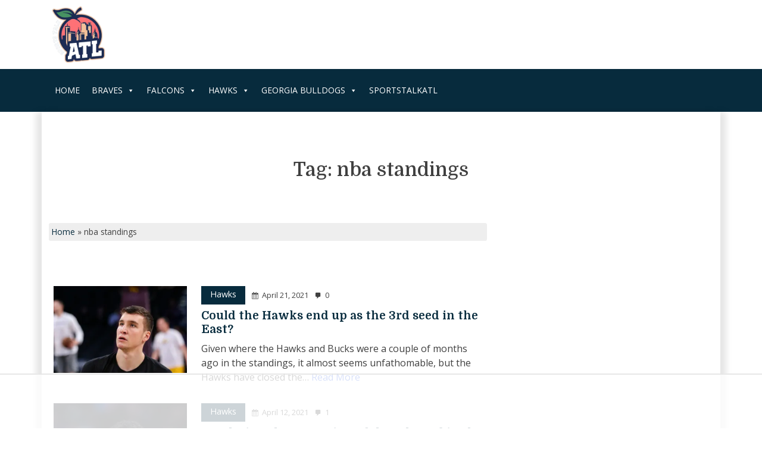

--- FILE ---
content_type: text/html
request_url: https://api.intentiq.com/profiles_engine/ProfilesEngineServlet?at=39&mi=10&dpi=936734067&pt=17&dpn=1&iiqidtype=2&iiqpcid=baf092d0-9add-4c7e-866a-c57fb380cdd9&iiqpciddate=1769108332904&pcid=6627f1cc-8a53-4907-9e82-f4dc28f5b617&idtype=3&gdpr=0&japs=false&jaesc=0&jafc=0&jaensc=0&jsver=0.33&testGroup=A&source=pbjs&ABTestingConfigurationSource=group&abtg=A&vrref=https%3A%2F%2Fwww.sportstalkatl.com%2Ftag%2Fnba-standings%2F
body_size: 55
content:
{"abPercentage":97,"adt":1,"ct":2,"isOptedOut":false,"data":{"eids":[]},"dbsaved":"false","ls":true,"cttl":86400000,"abTestUuid":"g_3713eaf7-7ccb-4a4b-a179-34a29a56e80b","tc":9,"sid":-443715921}

--- FILE ---
content_type: text/plain; charset=utf-8
request_url: https://ads.adthrive.com/http-api/cv2
body_size: 5540
content:
{"om":["00xbjwwl","04897otm","088iw0y0","0iyi1awv","0p298ycs8g7","0p7rptpw","0pycs8g7","0rko03io","1","1011_302_56273336","1011_302_56651738","1011_302_57035135","1011_302_57035141","1011_302_57035181","1028_8728253","10298ua7afe","10339421-5836009-0","10339426-5836008-0","1043_202078314","10ua7afe","11142692","11509227","1185:1610326728","11896988","118ep6wu","12010080","12010084","12010088","12168663","12219634","124682_660","124686_82","124843_10","124844_23","124848_8","1453468","1610326625","1610338926","17_24104714","17_24696334","17_24766951","17_24766984","17_24767215","17_24767244","1891/84814","1986:665280126","1IWwPyLfI28","1ca6o4s6","1qlxu0yx","1qycnxb6","1r7rfn75","206_492063","2132:42602443","2132:45327624","2132:45390348","2132:45563096","2132:46039080","2149:12147059","2179:581121500461316663","2179:587183202622605216","2249:567996566","2249:650628025","2249:650628539","2249:683817811","2249:691925891","2307:0hly8ynw","2307:0rko03io","2307:10ua7afe","2307:5am84p90","2307:794di3me","2307:7fl72cxu","2307:7fmk89yf","2307:7x8f326o","2307:875v1cu3","2307:8orkh93v","2307:9krcxphu","2307:9r15vock","2307:9t6gmxuz","2307:9w5l00h3","2307:a7wye4jw","2307:clbujs0n","2307:cv0h9mrv","2307:duxvs448","2307:fevt4ewx","2307:fj5atwid","2307:fjp0ceax","2307:fpbj0p83","2307:fphs0z2t","2307:fqeh4hao","2307:hn3eanl8","2307:hswgcqif","2307:hya8dpaz","2307:ixtrvado","2307:jd035jgw","2307:l2j3rq3s","2307:nzm94v28","2307:ouycdkmq","2307:phlvi7up","2307:pi9dvb89","2307:plth4l1a","2307:q0nt8p8d","2307:rnvjtx7r","2307:s2ahu2ae","2307:seill0x0","2307:tomxatk9","2307:tp9pafvo","2307:uqph5v76","2307:uvzw7l54","2307:wcxo4um9","2307:x05tmoze","2307:xa16e6j5","2307:xc88kxs9","2307:xgjdt26g","2307:xurgfkt2","2307:yytee9j8","2307:zpppp6w0","239604426","2409_15064_70_86128401","2409_15064_70_86128402","2409_15064_70_86683890","2409_25495_176_CR52092921","2409_25495_176_CR52092923","2409_25495_176_CR52175340","2409_25495_176_CR52178316","24598436","25","25_53v6aquw","25_87z6cimm","25_cfnass1q","25_m2n177jy","25_op9gtamy","25_pz8lwofu","25_sgaw7i5o","25_utberk8n","25_ztlksnbe","2636_1101777_7764-1036204","2636_1101777_7764-1036209","2636_1101777_7764-1036210","2662_200562_8172720","2662_200562_8182933","2676:85661853","2676:85702036","2676:86683890","2676:86690079","2676:86698441","2760:176_CR52178316","29414696","29414711","2966:522709","2hdl0sv1","2ivtu6ed","308_125203_17","308_125204_13","31809564","31810016","33058672","33118520","33605023","33605025","34018583","34182009","3490:CR52223725","3490:CR52230541","36334ac6-64c8-4658-a2ba-bb5787dc12d0","3646_185414_T26335189","3658_15032_fevt4ewx","3658_15078_ce0kt1sn","3658_15315_q9c1qxt2","3658_18008_hswgcqif","3658_18008_nzm94v28","3658_18152_nrlkfmof","3658_211122_0hly8ynw","3658_22079_zd631qlo","3658_229286_3a19xks2","3658_67113_ou8gxy4u","3658_85713_T26341811","3658_93957_T26406014","37qyxakf","381513943572","3822:24417995","38339436","39364467","3LMBEkP-wis","3a19xks2","3aptpnuj","3eeb1527-2af2-443b-b586-4fade5c8ed33","3p0mnojb","3q49ttf8","40209386","409_189392","409_189409","409_216386","409_225987","409_225992","409_227223","42072323","43a7ptxe","43ij8vfd","44023623","44101732","44629254","45327624","45563177","45731686","458901553568","46036511","46039085","46awavck","47192068","481703827","485027845327","48700636","48700649","488692","492063","4941618","4947806","4aqwokyz","4coijx9x","4etfwvf1","4f29ac3b-4cdd-466a-8e36-6c171c34e1db","4fk9nxse","4ka7p4yr","4l7yzzlo","4mmcjpc4","4q34j5sl","4s7kdgkv","51004532","51372084","51372355","51372397","51372410","51372434","521168","52136743","52136747","52137182","522709","52321874","5316_139700_5546ab88-a7c9-405b-87de-64d5abc08339","5316_139700_5be498a5-7cd7-4663-a645-375644e33f4f","5316_139700_63c5fb7e-c3fd-435f-bb64-7deef02c3d50","5316_139700_70a96d16-dcff-4424-8552-7b604766cb80","5316_139700_86ba33fe-6ccb-43c3-a706-7d59181d021c","5316_139700_978023aa-d852-4627-8f12-684a08992060","5316_139700_cbda64c5-11d0-46f9-8941-2ca24d2911d8","5316_139700_cebab8a3-849f-4c71-9204-2195b7691600","5316_139700_de0a26f2-c9e8-45e5-9ac3-efb5f9064703","5316_139700_e57da5d6-bc41-40d9-9688-87a11ae6ec85","5316_139700_f25505d6-4485-417c-9d44-52bb05004df5","53v6aquw","5504:203731","5504:203884","5510:cymho2zs","5510:kecbwzbd","5510:m6t1h1z5","5510:mdhhxn07","5510:ouycdkmq","5510:pefxr7k2","5510:uer2l962","55116643","55116649","55167461","55344524","5563_66529_OADD2.7284328140867_1QMTXCF8RUAKUSV9ZP","5563_66529_OADD2.7353135342683_1C1R07GOEMYX1FANED","5563_66529_OADD2.7353135343210_1Q4LXSN5SX8NZNBFZM","5563_66529_OADD2.7353135343668_1BTJB8XRQ1WD0S0520","557_409_216366","557_409_216396","557_409_220139","557_409_220344","557_409_220356","557_409_223589","557_409_223599","558_93_zd631qlo","56018481","561921909765","56254251","56341213","5670:8166422","583652883178231326","59856354","5a5vgxhj","5am84p90","5auirdnp","5iujftaz","5l03u8j0","5mq0qbm5","5s8wi8hf","6026507537","60f5a06w","6126589185","6126589193","61281266","618576351","618876699","618980679","61900466","619089559","61916211","61932920","61932925","62019681","62187798","6226505231","6250_66552_1078081054","6250_66552_1112888883","627309156","627309159","627506494","628015148","628086965","628153053","628222860","628223277","628360579","628360582","628444259","628444262","628444349","628444433","628444439","628456307","628456310","628456382","628456391","628456403","628622163","628622169","628622172","628622175","628622178","628622241","628622244","628622247","628622250","628683371","628687043","628687157","628687460","628687463","628803013","628841673","629007394","629009180","629167998","629168001","629168010","629168565","629171196","629171202","629350437","62976224","630137823","63092381","63092407","630928655","63100589","6365_61796_742174851279","6365_61796_784880274628","6365_61796_784880275657","6365_61796_793303452385","636910768489","643476627005","6547_67916_6ErDvQm9Uy7bg7gJERPS","6547_67916_WbXuLauYOscYWojaSZTB","6547_67916_pFD8qvM32mAL2eEzLa57","659216891404","665280126","67298swazxr","673375558002","680_99480_700109379","680_99480_700109389","680_99480_700109391","680_99480_700109393","696292911","696520279","697189965","697189994","697189999","697190012","697525780","697525795","697525824","697876985","697876986","697877001","698493106","698637276","699159763","6n1cwui3","700109383","700109389","700109399","705115263","705116521","705117050","705127202","705555311","706320056","707103128","70_85402272","70_86698441","722434589030","725307736711","728833672723","732157689295","74243_74_18268075","74243_74_18268078","74243_74_18364062","74243_74_18364087","74243_74_18364134","74_462792978","7732580","7764-1036205","7764-1036209","7764-1036210","7764-1038620","77gj3an4","7809342","79096186","794di3me","7969_149355_42072323","7969_149355_45327624","7969_149355_45999649","79mkktxr","7a0tg1yi","7cmeqmw8","7f298mk89yf","7fc6xgyo","7fdb39zj","7fl72cxu","7fmk89yf","7qevw67b","7s82759r","7sf7w6kh","7vlmjnq0","7x298b3th35","7xb3th35","7y298j1wi4i","8152859","8152878","8152879","8154363","8154367","8172731","8172734","81x4dv6q","821i184r","82_7764-1036199","82_7764-1036210","84a5skfr","85402272","85661854","85690530","85943199","85987450","86434647","86509230","86745093","86925902","86925905","8b5u826e","8c9f4929-6348-4c35-9819-61137314d7aa","8edb3geb","8euh5txf","8o298rkh93v","8orkh93v","8u2upl8r","8w4klwi4","8zr444tq","9057/211d1f0fa71d1a58cabee51f2180e38f","90_12219634","93_7fl72cxu","9458421","9687143","97_8193073","97_8193078","98xzy0ek","9925w9vu","99d55279-4dac-43f4-9c9c-411b3da7adff","9krcxphu","9nex8xyd","9rqgwgyb","9rvsrrn1","9t6gmxuz","9vtd24w4","9w5l00h3","CN4z0sMhOO8","_P-zIIc5ugE","a2uqytjp","a566o9hb","a7wye4jw","ag5h5euo","axw5pt53","c25t9p0u","c25uv8cd","c3jn1bgj","c75hp4ji","c7z0h277","ce0kt1sn","cgx63l2w","clbujs0n","cmpalw5s","cr-08zaqf93uatj","cr-1oplzoysu9vd","cr-6ovjht2eu9vd","cr-6ovjht2eubwe","cr-a9s2xe8tubwj","cr-a9s2xf8vubwj","cr-aaqt0j7wubwj","cr-aav22g1xubwj","cr-aawz3f0uubwj","cr-aawz3i2xubwj","cr-aawz3i5rubwj","cr-f6puwm2w27tf1","cr-f6puwm2x27tf1","cr-flbd4mx4u9vd","cr-flbd4mx4uatj","cr-flbd4mx4ubwe","cr-g7wv3f7qvft","cr-gugddm2kubwe","cr-pyl983h4u9vd","cr-sk1vaer4ubwe","cr-w0x9tb3juatj","cr-wzt6eo5fu9vd","cr-zw8htmw6ubwe","cv0h9mrv","cymho2zs","czt3qxxp","d9f6t30y","dc9iz3n6","ddd2k10l","ddffff20-ce4a-47d8-9d1e-5783a95052e3","dg2WmFvzosE","djmuaamh","dsugp5th","e2c76his","e6s84b2s","ecy21dds","edkk1gna","eiqtrsdn","ekocpzhh","enlhmyoh","etvejqth","evl205rl","extremereach_creative_76559239","fcn2zae1","fe298vt4ewx","fevt4ewx","fhon8bft","fhvuatu6","fj2985atwid","fj5atwid","fjp0ceax","fjzzyur4","fpbj0p83","fq298eh4hao","fy5qcztw","g4kw4fir","ge4000vb","ge9r69g3","gn3plkq1","gsr6rila","gvotpm74","h0cw921b","heyp82hb","hffavbt7","hk984ucz","hrwidqo8","hswgcqif","hxxrc6st","i2aglcoy","i3298i05vpz","i3i05vpz","ii298u0wq3s","iiu0wq3s","iu5svso2","iw3id10l","iwc7djbc","ixtrvado","j32989smngx","j39smngx","ja9t2zld","jci9uj40","jd035jgw","jxrvgonh","k9jhrswd","kecbwzbd","kef79kfg","kk5768bd","klqiditz","knoebx5v","ksrdc5dk","l7bvynpy","ljai1zni","ly03jp9a","lz23iixx","m2n177jy","m6t1h1z5","mdhhxn07","mmr74uc4","mne39gsk","mznp7ktv","n3egwnq7","n5qy4p52","ndestypq","nodohvfi","np9yfx64","nrlkfmof","nul8m0gq","nv0uqrqm","nzm94v28","o54qvth1","o705c5j6","o79rfir1","o7df6lpy","ofoon6ir","ofx94j80","oj70mowv","omj4hck5","onfnxgrh","op9gtamy","ou8gxy4u","ouycdkmq","oyophs7h","oz31jrd0","ozdii3rw","p0noqqn9","p3lqbugu","pagvt0pd","pefxr7k2","phlvi7up","pi9dvb89","pkydekxi","pl298th4l1a","plth4l1a","poc1p809","pq3cgxj4","prcz3msg","prq4f8da","pz8lwofu","q0nt8p8d","q67hxR5QUHo","q6wuoqcc","q9c1qxt2","qaoxvuy4","qe3j7nn0","qen3mj4l","qexs87kc","qi6czu7b","qlw2vktr","qqvgscdx","quk7w53j","r3co354x","r5pphbep","riaslz7g","rk5pkdan","rnvjtx7r","roeo100w","rqe1gysf","s2ahu2ae","s4s41bit","scpvMntwtuw","sdodmuod","seill0x0","sfg1qb1x","t2dlmwva","t5kb9pme","tfbg3n3b","ti0s3bz3","tp9pafvo","u7p1kjgp","ub298jltf5y","ubjltf5y","uda4zi8x","uer2l962","ujl9wsn7","ujqkqtnh","uqph5v76","utberk8n","uvn7tvga","uykfdhoc","vdcb5d4i","vosqszns","w3ez2pdd","wcxo4um9","wf9qekf0","wfxqcwx7","wix9gxm5","wq2985j4s9t","wt0wmo2s","wu5qr81l","ww9yxw2a","x05tmoze","x4jo7a5v","xa16e6j5","xdaezn6y","xe7etvhg","xgjdt26g","xgzzblzl","xmo5jx8r","xncaqh7c","xurgfkt2","yass8yy7","yi6qlg3p","ylz2n35t","yuma6t5d","yuwtbs4c","zaiy3lqy","zc3llejm","zd631qlo","zep75yl2","zfexqyi5","ziox91q0","zpm9ltrh","zu18zf5y","zvdz58bk","zwzjgvpw","7979132","7979135"],"pmp":[],"adomains":["123notices.com","1md.org","about.bugmd.com","acelauncher.com","adameve.com","akusoli.com","allyspin.com","askanexpertonline.com","atomapplications.com","bassbet.com","betsson.gr","biz-zone.co","bizreach.jp","braverx.com","bubbleroom.se","bugmd.com","buydrcleanspray.com","byrna.com","capitaloneshopping.com","clarifion.com","combatironapparel.com","controlcase.com","convertwithwave.com","cotosen.com","countingmypennies.com","cratedb.com","croisieurope.be","cs.money","dallasnews.com","definition.org","derila-ergo.com","dhgate.com","dhs.gov","displate.com","easyprint.app","easyrecipefinder.co","fabpop.net","familynow.club","fla-keys.com","folkaly.com","g123.jp","gameswaka.com","getbugmd.com","getconsumerchoice.com","getcubbie.com","gowavebrowser.co","gowdr.com","gransino.com","grosvenorcasinos.com","guard.io","hero-wars.com","holts.com","instantbuzz.net","itsmanual.com","jackpotcitycasino.com","justanswer.com","justanswer.es","la-date.com","lightinthebox.com","liverrenew.com","local.com","lovehoney.com","lulutox.com","lymphsystemsupport.com","manualsdirectory.org","meccabingo.com","medimops.de","mensdrivingforce.com","millioner.com","miniretornaveis.com","mobiplus.me","myiq.com","national-lottery.co.uk","naturalhealthreports.net","nbliver360.com","nikke-global.com","nordicspirit.co.uk","nuubu.com","onlinemanualspdf.co","original-play.com","outliermodel.com","paperela.com","paradisestays.site","parasiterelief.com","peta.org","photoshelter.com","plannedparenthood.org","playvod-za.com","printeasilyapp.com","printwithwave.com","profitor.com","quicklearnx.com","quickrecipehub.com","rakuten-sec.co.jp","rangeusa.com","refinancegold.com","robocat.com","royalcaribbean.com","saba.com.mx","shift.com","simple.life","spinbara.com","systeme.io","taboola.com","tackenberg.de","temu.com","tenfactorialrocks.com","theoceanac.com","topaipick.com","totaladblock.com","usconcealedcarry.com","vagisil.com","vegashero.com","vegogarden.com","veryfast.io","viewmanuals.com","viewrecipe.net","votervoice.net","vuse.com","wavebrowser.co","wavebrowserpro.com","weareplannedparenthood.org","xiaflex.com","yourchamilia.com"]}

--- FILE ---
content_type: text/plain
request_url: https://rtb.openx.net/openrtbb/prebidjs
body_size: -86
content:
{"id":"7fff13ee-909d-42f1-9903-edf770a6d0ca","nbr":0}

--- FILE ---
content_type: text/plain
request_url: https://rtb.openx.net/openrtbb/prebidjs
body_size: -229
content:
{"id":"2a963302-da71-4be6-898b-10afbb9124e6","nbr":0}